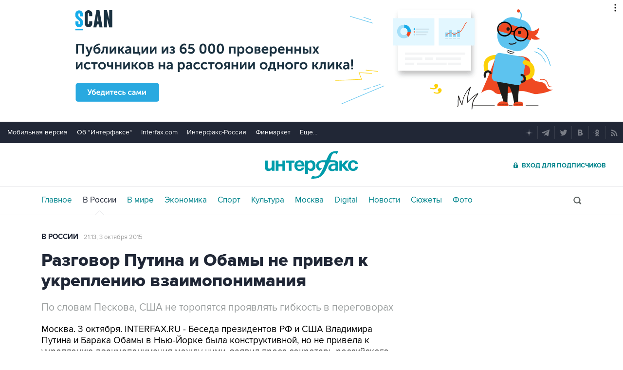

--- FILE ---
content_type: text/html
request_url: https://tns-counter.ru/nc01a**R%3Eundefined*interfax_ru/ru/UTF-8/tmsec=interfax/954193815***
body_size: -73
content:
EF3D6725696306E0X1768097504:EF3D6725696306E0X1768097504